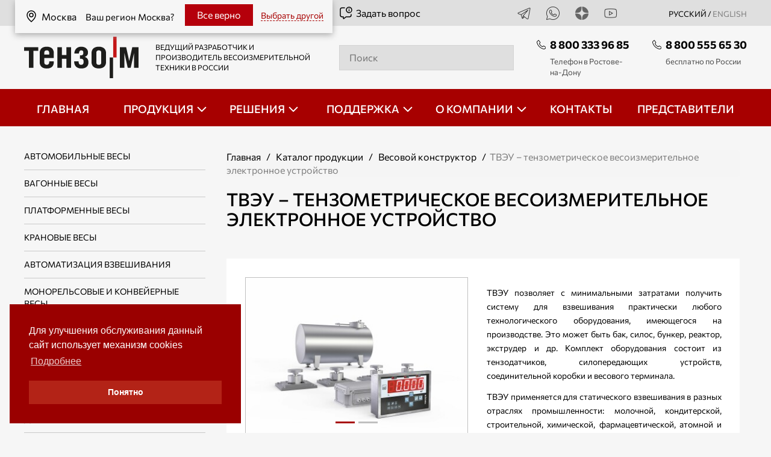

--- FILE ---
content_type: text/html; charset=UTF-8
request_url: https://rostov.tenso-m.ru/vesovoj-konstruktor/229/
body_size: 21146
content:
<!DOCTYPE html>
<html lang="ru">
<head>
	<meta charset="utf-8">
	<meta name="viewport" content="width=device-width, initial-scale=1.0, maximum-scale=1.0">
    <meta http-equiv="X-UA-Compatible" content="ie=edge">
	<title>ТВЭУ – недорогое устройство для взвешивания емкостей и бункеров | Тензо-М - Ростов-на-Дону</title>
        <link rel="canonical" href="https://rostov.tenso-m.ru/vesovoj-konstruktor/229/">
    		<meta name="Description" content="Весовой конструктор для взвешивания емкостей, силосов и бункеров">
	<meta name="csrf-token" content="36820641">
        <link rel="stylesheet preload" href="/fonts/fonts.css" as="style" />
    <link rel="preload" href="/fonts/Commissioner-Regular.woff2" as="font" type="font/woff2" crossorigin>
    <link rel="preload" href="/fonts/Commissioner-Medium.woff2" as="font" type="font/woff2" crossorigin>
    <meta name="yandex-verification" content="d2b4c5572ea67b47" />
<meta name="yandex-verification" content="75d2c0f8f6c1f51a" />
<meta name="google-site-verification" content="V76816aP9sNGZlEReWNHJA_q8X-uazvAuNXppRV_FPw" />
<meta name='wmail-verification' content='bdd2a5c37695c2c91057a9b108858b29' />
    <meta property="og:type" content="product" />
<meta property="og:site_name" content="Весоизмерительная компания «Тензо‑М»" />
<meta property="og:locale" content="ru_RU" />
<meta property="og:title" content="ТВЭУ – тензометрическое весоизмерительное электронное устройство " />
<meta property="og:description" content="Комплект элементов для взвешивания емкостей и бункеров, состоящий из тензодатчиков, силопередающих устройств, соединительной коробки и весового терминала. Позволяет получить систему для взвешивания любого технологического оборудования с минимальными затратами." />
<meta property="og:url" content="https://rostov.tenso-m.ru/vesovoj-konstruktor/229/" />
<meta property="og:site_name" content="Весоизмерительная компания «Тензо‑М»" />
<meta property="og:image" content="https://rostov.tenso-m.ru/f/catalog/products/229/1431-1200.jpg" />
<meta property="og:image:type" content="image/jpeg" />
<meta property="og:image:width" content="1200"/>
<meta property="og:image:height" content="869" />
<meta property="product:availability" content="in stock" />
<meta property="product:condition" content="new" />

	<link rel="stylesheet" href="/ehtml-3.0.0/assets/vendor.css">
<link rel="stylesheet" href="/ehtml-3.0.0/assets/app.css">
<script src="/ehtml-3.0.0/assets/jquery.min.js"></script>
<script src="/ehtml-3.0.0/assets/vendor.js"></script>
<script src="/ehtml-3.0.0/assets/app.js"></script>
<link rel="stylesheet" href="/assets/all.css?1766041163">        <style>
                                            .social-icon-2 {
                background: url(/f/social/2/icon_24.png?1) center center no-repeat;
            }
            .social-icon-2:hover {
                background: url(/f/social/2/c-icon_24.png?1) center center no-repeat;
            }
                                            .social-icon-5 {
                background: url(/f/social/5/icon_24.png?1) center center no-repeat;
            }
            .social-icon-5:hover {
                background: url(/f/social/5/c-icon_24.png?1) center center no-repeat;
            }
                                            .social-icon-6 {
                background: url(/f/social/6/icon_24.png?1) center center no-repeat;
            }
            .social-icon-6:hover {
                background: url(/f/social/6/c-icon_24.png?1) center center no-repeat;
            }
                                            .social-icon-4 {
                background: url(/f/social/4/icon_24.png?1) center center no-repeat;
            }
            .social-icon-4:hover {
                background: url(/f/social/4/c-icon_24.png?1) center center no-repeat;
            }
            </style>
    <link rel="icon" type="image/x-icon" href="/favicon.ico" sizes="any">
    <link rel="icon" type="image/svg+xml" href="/favicon3.svg" sizes="any">
    <link rel="icon" type="image/png" sizes="32x32" href="/favicon-32x32.png">
    <link rel="icon" type="image/x-icon" sizes="16x16" href="/favicon16.ico">
    <script type="application/ld+json">
{
    "@context": "http://schema.org",
    "@graph": [
        {
            "@type": "WebSite",
            "@id": "https://rostov.tenso-m.ru/#website",
            "url": "https://rostov.tenso-m.ru",
            "name": "Весоизмерительная компания «Тензо‑М»",
            "potentialAction": {
                "@type": "SearchAction",
                "target": {
                    "@type": "EntryPoint",
                    "urlTemplate": "https://rostov.tenso-m.ru/pages/32/?q={search_term_string}"
                },
                "query-input": "required name=search_term_string"
            }
        },
        {
            "@type": "Organization",
            "name": "Весоизмерительная компания «Тензо‑М»",
            "url": "https://rostov.tenso-m.ru",
            "logo": "https://rostov.tenso-m.ru/images/schema/logo.jpg",
            "email": "tenso@tenso-m.ru",
            "contactPoint": [
                {
                    "@type": "ContactPoint",
                    "telephone": "+7 (800) 555‑65‑30",
                    "contactType": "customer service"
                },
                {
                    "@type": "ContactPoint",
                    "telephone": "+7 (495) 745‑30‑30",
                    "contactType": "customer service"
                }
            ],
            "description": "Большой выбор промышленных весов от крупнейшего в России производителя: электронные автомобильные весы (автовесы), вагонные железнодорожные весы, платформенные, крановые весы, тензодатчики, дозаторы. Производство с 1990 года, гарантии, доставка по России",
            "foundingDate": "1990-10-12",
            "founder": [
                {
                    "@type": "Person",
                    "name": "Сенянский М.В."
                }
            ],
            "sameAs": [
                "https://t.me/tenso_m",
                "https://dzen.ru/ao_tenso_m"
            ]
        },
        {
            "@type": "BreadcrumbList",
            "itemListElement": [
                {
                    "@type": "ListItem",
                    "position": 1,
                    "name": "Главная",
                    "item": "https://rostov.tenso-m.ru/"
                },
                {
                    "@type": "ListItem",
                    "position": 2,
                    "name": "Каталог продукции",
                    "item": "https://rostov.tenso-m.ru/katalog/"
                },
                {
                    "@type": "ListItem",
                    "position": 3,
                    "name": "Весовой конструктор",
                    "item": "https://rostov.tenso-m.ru/vesovoj-konstruktor/"
                },
                {
                    "@type": "ListItem",
                    "position": 4,
                    "name": "ТВЭУ – тензометрическое весоизмерительное электронное устройство ",
                    "item": "https://rostov.tenso-m.ru/vesovoj-konstruktor/229/"
                }
            ]
        },
        {
            "@type": "Product",
            "name": "ТВЭУ – тензометрическое весоизмерительное электронное устройство ",
            "url": "https://rostov.tenso-m.ru/vesovoj-konstruktor/229/",
            "image": "https://rostov.tenso-m.ru/f/catalog/products/229/1431-1200.jpg",
            "offers": {
                "@type": "AggregateOffer",
                "priceCurrency": "RUB"
            }
        }
    ]
}
</script>
</head>
<body class="in-the-catalog">
<div class="header">
    <div class="container">
                    <a href="/change-region/" class="hero-top__link region-top-link" target="overlay"><svg class="icon icon--top">
                    <use xmlns:xlink="http://www.w3.org/1999/xlink" xlink:href="/images/spriteInline.svg#location"></use>
                </svg>Москва            </a>

            
            <div class="header-region-block">
                                    <div class="region-change-block">
                        <div class="h6"><span class="vbig">Ваш регион Москва?</span><span class="v600">Ваш регион</span></div>
                        <div class="region-name-item"><svg class="icon icon--top">
                                <use xmlns:xlink="http://www.w3.org/1999/xlink" xlink:href="/images/spriteInline.svg#location"></use>
                            </svg>Москва                        </div>
                        <a href="#" class="region-change-block-close" data-id="31"><span class="vbig">Все верно</span><span class="v600">Да</span></a>
                        <span data-url="#change-region#" class="region-change-action"><span class="vbig">Выбрать другой</span><span class="v600">Другой</span></span>
                    </div>
                            </div>
            </div>
    <div class="header-top">
        <div class="container">
            <div class="header-top__inner">
                <did class="hero-top__link"></did>
                                <div class="header-top__social">
                    <!--noindex-->
                                                                                                                                                        <a href="https://t.me/tenso_m" target="_blank" class="header-top__social_link">
                                        <div class="social-icon-2 social-icons"></div>
                                                                            </a>
                                                                                                                                                                <a href="https://api.whatsapp.com/send/?phone=79275104607" target="_blank" class="header-top__social_link">
                                        <div class="social-icon-5 social-icons"></div>
                                                                            </a>
                                                                                                                                                                <a href="https://dzen.ru/ao_tenso_m" target="_blank" class="header-top__social_link">
                                        <div class="social-icon-6 social-icons"></div>
                                                                            </a>
                                                                                                                                                                <a href="https://rutube.ru/channel/23870563/" target="_blank" class="header-top__social_link">
                                        <div class="social-icon-4 social-icons"></div>
                                                                            </a>
                                                                                    
                    <!--/noindex-->
                      <div class="hero-top__language">РУССКИЙ / <a href="https://tenso-m.com/" class="language_inactive">english</a></div>
                </div>
            </div>
        </div>
    </div>
    <div class="container">
        <div class="header-middle__inner">
            <div class="header-middle__logo">
                                    <a class="header-middle__logo_link" href="/">
                                    <img class="header-middle__logo-img" src="/images/logo.svg" alt="Тензо М">
                                    </a>
                                <div class="header-middle__desc">ВЕДУЩИЙ РАЗРАБОТЧИК И ПРОИЗВОДИТЕЛЬ ВЕСОИЗМЕРИТЕЛЬНОЙ ТЕХНИКИ В РОССИИ</div>
                                    <a href="/pages/31/" rel="nofollow" target="overlay" class="hero-top__link ask_open"><svg class="icon icon--top">
                            <use xmlns:xlink="http://www.w3.org/1999/xlink" xlink:href="/images/spriteInline.svg#question"></use>
                        </svg>Задать вопрос</a>
                            </div>
            <div class="header-middle__search">
                <a href="/pages/32/" class="mobile__only book__button_box">
                                        <svg class="icon icon--search">

                        <use xmlns:xlink="http://www.w3.org/1999/xlink" xlink:href="/images/spriteInline.svg#search"></use>
                    </svg>                </a>
                <div id="header-search" class="white-popup-block mobile__search search-form-block">
                                            <input class="header-search" name="q" type="search" id="search" placeholder="Поиск">
                                        <div id="search_box-result"></div>
                </div>
            </div>
            <div class="header-middle__phones">

                                    <div class="header-middle__phone">
                        <a href="tel:+78003339685" class="nobr phone_desc phone_notimportant">
                            <svg class="icon icon--phone">
                                <use xmlns:xlink="http://www.w3.org/1999/xlink" xlink:href="/images/spriteInline.svg#phone"></use>
                            </svg>8 800 333 96 85</a>
                                                    <div class="mid_desc">Телефон в Ростове-на-Дону</div>
                                            </div>
                                                <div class="header-middle__phone">
                    <a href="tel:+78005556530" class="nobr phone_desc">
                        <svg class="icon icon--phone">
                            <use xmlns:xlink="http://www.w3.org/1999/xlink" xlink:href="/images/spriteInline.svg#phone"></use>
                        </svg>8 800 555 65 30</a>
                                            <div class="mid_desc">бесплатно по России</div>
                                    </div>
                            </div>
        </div>
    </div>
    
<nav class="nav__menu " role="navigation">
        <ul class="nav__ul " id="nav__ul" data-accordion-group>
                                                                                                                                                        <li class="nav__li ">
                                                                        <a class="nav__link"href="/">
                                                                            <span >Главная</span>
                                                                            </a><!-- ??? -->
                                                                    </li>
                                                                                                                                                                                                                                                                                                                                                                                                                                <li class="nav__li nav__dropdown accordion" data-accordion>
                                <div class="inline" data-control>
                                    <a class="nav__link" href="/katalog/" data-control>
                                        <span>Продукция</span>
                                    </a>
                                </div>
                                <ul class="nav__sub_ul" data-content>
                                                                            <!-- catalog-submenu -->	
									    			    <li class="nav__sub_li">
                    <a href="/jelektronnye-vesy/avtomobilnye-vesy/">Автомобильные весы</a>
                                    </li>
			    						    			    <li class="nav__sub_li">
                    <a href="/jelektronnye-vesy/vagonnye-vesy/">Вагонные весы</a>
                                    </li>
			    						    			    <li class="nav__sub_li">
                    <a href="/jelektronnye-vesy/platformennye-napolnye-vesy/">Платформенные весы</a>
                                    </li>
			    						    			    <li class="nav__sub_li">
                    <a href="/jelektronnye-vesy/kranovye-vesy/">Крановые весы</a>
                                    </li>
			    						

		
	

					<li class="nav__sub_li">
            <a href="/asu-tp/">Автоматизация взвешивания</a>

                    </li>
    	
	

					<li class="nav__sub_li">
            <a href="/monorelsovye-i-konvejernye-vesy/">Монорельсовые и конвейерные весы</a>

                    </li>
    	
	

					<li class="nav__sub_li">
            <a href="/bunkernye-vesy/">Бункерные весы</a>

                    </li>
    	
	

					<li class="nav__sub_li">
            <a href="/dozatory-dlja-fasovki/">Весовые дозаторы для фасовки</a>

                            <div class="open-button">

                </div>
                <ul class="level-3">
                                                                    <li class="nav__sab_sub_li">
                            <a href="/dozatory-dlja-fasovki/v-otkrytye-meshki-do-10kg/">Фасовка сыпучих продуктов в открытые мешки до 10 кг</a>
                        </li>
                                                                    <li class="nav__sab_sub_li">
                            <a href="/dozatory-dlja-fasovki/v-otkrytye-meshki-do-50-kg/">Фасовка сыпучих продуктов в открытые мешки до 50 кг</a>
                        </li>
                                                                    <li class="nav__sab_sub_li">
                            <a href="/dozatory-dlja-fasovki/v-klapannye-meshki/">Фасовка сыпучих продуктов в клапанные мешки</a>
                        </li>
                                                                    <li class="nav__sab_sub_li">
                            <a href="/dozatory-dlja-fasovki/v-mjagkie-kontejnery-big-bag/">Фасовка сыпучих продуктов в мягкие контейнеры БИГ-БЭГ</a>
                        </li>
                                                                    <li class="nav__sab_sub_li">
                            <a href="/dozatory-dlja-fasovki/dozatory-dlya-fasovki-v-otkrytye-kartonnye-korobki/">Фасовка в картонные коробки</a>
                        </li>
                                                                    <li class="nav__sab_sub_li">
                            <a href="/dozatory-dlja-fasovki/konveyery-lentochnye-peredvizhnye/">Конвейеры ленточные передвижные</a>
                        </li>
                                    </ul>
                    </li>
    	
	

					<li class="nav__sub_li">
            <a href="/linii-fasovki/">Линии фасовки</a>

                            <div class="open-button">

                </div>
                <ul class="level-3">
                                                                    <li class="nav__sab_sub_li">
                            <a href="/linii-fasovki/linii-fasovki-10kg/">Линии фасовки сыпучих продуктов в открытые мешки до 10 кг</a>
                        </li>
                                                                    <li class="nav__sab_sub_li">
                            <a href="/linii-fasovki/linii-fasovki-50kg/">Линии фасовки сыпучих продуктов в открытые мешки до 50 кг</a>
                        </li>
                                    </ul>
                    </li>
    	
	

					<li class="nav__sub_li">
            <a href="/dozatory-tehnologicheskie/">Дозаторы технологические</a>

                            <div class="open-button">

                </div>
                <ul class="level-3">
                                                                    <li class="nav__sab_sub_li">
                            <a href="/dozatory-tehnologicheskie/nepreryvnogo-dejstvija/">Дозаторы непрерывного действия</a>
                        </li>
                                                                    <li class="nav__sab_sub_li">
                            <a href="/dozatory-tehnologicheskie/dlja-tehnologicheskih-processov/">Дозаторы дискретного действия</a>
                        </li>
                                    </ul>
                    </li>
    	
	

					<li class="nav__sub_li">
            <a href="/vesovoj-konstruktor/">Весовой конструктор</a>

                    </li>
    	
	

					<li class="nav__sub_li">
            <a href="/tenzodatchiki/">Тензодатчики</a>

                            <div class="open-button">

                </div>
                <ul class="level-3">
                                                                    <li class="nav__sab_sub_li">
                            <a href="/tenzodatchiki/balochnogo-tipa/">Тензодатчики балочного типа</a>
                        </li>
                                                                    <li class="nav__sab_sub_li">
                            <a href="/tenzodatchiki/single-point/">Тензодатчики типа «SINGLE POINT»</a>
                        </li>
                                                                    <li class="nav__sab_sub_li">
                            <a href="/tenzodatchiki/szhatija-membrannogo-tipa/">Тензодатчики сжатия мембранного типа</a>
                        </li>
                                                                    <li class="nav__sab_sub_li">
                            <a href="/tenzodatchiki/szhatija-kolonna/">Тензодатчики сжатия типа колонна</a>
                        </li>
                                                                    <li class="nav__sab_sub_li">
                            <a href="/tenzodatchiki/rastjazhenija-szhatija/">Тензодатчики растяжения-сжатия</a>
                        </li>
                                                                    <li class="nav__sab_sub_li">
                            <a href="/tenzodatchiki/rastjazhenija-dlja-kranovyh-vesov/">Тензодатчики растяжения для крановых весов</a>
                        </li>
                                    </ul>
                    </li>
    	
	

					<li class="nav__sub_li">
            <a href="/vesovye-terminaly/">Весоизмерительные преобразователи</a>

                            <div class="open-button">

                </div>
                <ul class="level-3">
                                                                    <li class="nav__sab_sub_li">
                            <a href="/vesovye-terminaly/dlja-staticheskih-vesov/">Весоизмерительные преобразователи для статических весов</a>
                        </li>
                                                                    <li class="nav__sab_sub_li">
                            <a href="/vesovye-terminaly/kontrollery/">Весоизмерительные преобразователи-контроллеры</a>
                        </li>
                                                                    <li class="nav__sab_sub_li">
                            <a href="/vesovye-terminaly/cifrovye/">Цифровые весоизмерительные преобразователи</a>
                        </li>
                                                                    <li class="nav__sab_sub_li">
                            <a href="/vesovye-terminaly/vo-vzryvozashhishhennom-ispolnenii/">Весоизмерительные преобразователи во взрывозащищенном исполнении</a>
                        </li>
                                                                    <li class="nav__sab_sub_li">
                            <a href="/vesovye-terminaly/dlja-dinamicheskih-izmerenij/">Весоизмерительные преобразователи для динамических измерений</a>
                        </li>
                                                                    <li class="nav__sab_sub_li">
                            <a href="/vesovye-terminaly/vynosnye-tablo/">Выносные табло</a>
                        </li>
                                                                    <li class="nav__sab_sub_li">
                            <a href="/vesovye-terminaly/dopolnitelnoe-oborudovanie/">Дополнительное оборудование</a>
                        </li>
                                    </ul>
                    </li>
    	
	

					<li class="nav__sub_li">
            <a href="/programmnoe-obespechenie/">Программное обеспечение</a>

                            <div class="open-button">

                </div>
                <ul class="level-3">
                                                                    <li class="nav__sab_sub_li">
                            <a href="/programmnoe-obespechenie/dlja-jelektronnyh-vesov-i-dozatorov/">ПО для электронных весов и дозаторов</a>
                        </li>
                                                                    <li class="nav__sab_sub_li">
                            <a href="/programmnoe-obespechenie/glya-integracija-v-sistemy-ucheta-i-asu-tp/">ПО для интеграции в системы учета и АСУ ТП</a>
                        </li>
                                                                    <li class="nav__sab_sub_li">
                            <a href="/programmnoe-obespechenie/vspomogatelnoe/">Вспомогательное ПО</a>
                        </li>
                                    </ul>
                    </li>
    	
	

					<li class="nav__sub_li">
            <a href="/jelektronnye-dinamometry/">Электронные динамометры</a>

                    </li>
    	
	

					<li class="nav__sub_li">
            <a href="/sistemy-dorozhnogo-vesovogo-kontrolja/">Система дорожная весового и габаритного контроля </a>

                    </li>
    	
	

					<li class="nav__sub_li">
            <a href="/vesy-specialnogo-naznachenija/">Весы специального назначения</a>

                    </li>
    
                                    
                                    
                                                                    </ul>
                            </li>
                                                                                                                                                                                                                                            <li class="nav__li nav__dropdown accordion" data-accordion>
                                <div class="inline" data-control>
                                    <a class="nav__link" href="/otraslevye-reshenija/" data-control>
                                        <span>Решения</span>
                                    </a>
                                </div>
                                <ul class="nav__sub_ul" data-content>
                                    
                                                                            <li class="nav__sub_li"><a href="/otraslevye-reshenija/mjasopererabatyvajushhaja-promyshlennost/">Мясоперерабатывающая промышленность</a></li><li class="nav__sub_li"><a href="/otraslevye-reshenija/zernopererabatyvayushchaya-promyshlennost/">Зерноперерабатывающая промышленность</a></li><li class="nav__sub_li"><a href="/otraslevye-reshenija/selskoe-hozjajstvo/">Сельское хозяйство</a></li><li class="nav__sub_li"><a href="/otraslevye-reshenija/molochnaya--promyshlennost/">Молочная промышленность</a></li><li class="nav__sub_li"><a href="/otraslevye-reshenija/sklad-i-logistika/">Склад и логистика</a></li><li class="nav__sub_li"><a href="/otraslevye-reshenija/dorozhnyj-kontrol/">Весовой контроль</a></li><li class="nav__sub_li"><a href="/otraslevye-reshenija/konditerskaya-promyshlennost/">Кондитерская промышленность</a></li><li class="nav__sub_li"><a href="/otraslevye-reshenija/stroitelnaja-promyshlennost2/">Строительная промышленность</a></li><li class="nav__sub_li"><a href="/otraslevye-reshenija/chemicheskaya-promyshlennost/">Химическая промышленность</a></li><li class="nav__sub_li"><a href="/otraslevye-reshenija/gornodobyvajushhaja-i-himicheskaja-promyshlennost/">Горнодобывающая промышленность</a></li><li class="nav__sub_li"><a href="/otraslevye-reshenija/metallurgicheskaya-promyshlennost/">Металлургическая промышленность</a></li><li class="nav__sub_li"><a href="/otraslevye-reshenija/priem-loma-chernyh-i-cvetnyh-metallov/">Прием лома чёрных и цветных металлов</a></li><li class="nav__sub_li"><a href="/otraslevye-reshenija/neftegazovaya-otrasl/">Нефтегазовая отрасль</a></li><li class="nav__sub_li"><a href="/otraslevye-reshenija/kombikormovaja-promyshlennost/">Комбикормовая промышленность</a></li>                                    
                                                                    </ul>
                            </li>
                                                                                                                                                                                                                                            <li class="nav__li nav__dropdown accordion" data-accordion>
                                <div class="inline" data-control>
                                    <a class="nav__link" href="/support/" data-control>
                                        <span>Поддержка</span>
                                    </a>
                                </div>
                                <ul class="nav__sub_ul" data-content>
                                    
                                    
                                                                                                                        <li class="nav__sub_li">
                                                <a href="/support/form/" target="overlay">Оставить заявку</a>
                                            </li>
                                                                                                                                                                <li class="nav__sub_li">
                                                <a href="https://wiki.tenso-m.ru/doku.php" >База знаний</a>
                                            </li>
                                                                                                                                                                <li class="nav__sub_li">
                                                <a href="/faq/" >Вопрос-ответ</a>
                                            </li>
                                                                                                                                                                <li class="nav__sub_li">
                                                <a href="/pokupka-vesoizmeritelnogo-oborudovaniya-v-lizing/" >Лизинг</a>
                                            </li>
                                                                                                                                                                <li class="nav__sub_li">
                                                <a href="/garantiya-na-vesoizmeritelnuyu-tekhniku/" >Гарантия</a>
                                            </li>
                                                                                                            </ul>
                            </li>
                                                                                                                                                                                                                                            <li class="nav__li nav__dropdown accordion" data-accordion>
                                <div class="inline" data-control>
                                    <a class="nav__link" href="/o-kompanii/" data-control>
                                        <span>О компании</span>
                                    </a>
                                </div>
                                <ul class="nav__sub_ul" data-content>
                                    
                                    
                                                                                                                        <li class="nav__sub_li">
                                                <a href="/o-kompanii/" >О нас</a>
                                            </li>
                                                                                                                                                                <li class="nav__sub_li">
                                                <a href="/news/" >Новости</a>
                                            </li>
                                                                                                                                                                <li class="nav__sub_li">
                                                <a href="/blog/" >Блог</a>
                                            </li>
                                                                                                                                                                <li class="nav__sub_li">
                                                <a href="/publications/" >Публикации</a>
                                            </li>
                                                                                                                                                                <li class="nav__sub_li">
                                                <a href="/factoty_tour/" >Экскурсия по производству</a>
                                            </li>
                                                                                                                                                                <li class="nav__sub_li">
                                                <a href="/media/" >Медиа</a>
                                            </li>
                                                                                                                                                                <li class="nav__sub_li">
                                                <a href="/career/" >Карьера</a>
                                            </li>
                                                                                                            </ul>
                            </li>
                                                                                                                                                                                                                                                <li class="nav__li ">
                                                                        <a class="nav__link"href="/kontakty/">
                                                                            <span >Контакты</span>
                                                                            </a><!-- ??? -->
                                                                    </li>
                                                                                                                                                                                                                                                <li class="nav__li ">
                                                                        <a class="nav__link"href="/predstaviteli/">
                                                                            <span >Представители</span>
                                                                            </a><!-- ??? -->
                                                                    </li>
                                                                                                                    <div class="nav__social tablet__only">
                                                <a href="https://t.me/tenso_m" target="_blank">
                    <img class="icon icon--top" src="/f/social/2/icon_24.png" title="Telegram" alt="Telegram"/>
                </a>
                                                            <a href="https://api.whatsapp.com/send/?phone=79275104607" target="_blank">
                    <img class="icon icon--top" src="/f/social/5/icon_24.png" title="Wthatsapp" alt="Wthatsapp"/>
                </a>
                                                            <a href="https://dzen.ru/ao_tenso_m" target="_blank">
                    <img class="icon icon--top" src="/f/social/6/icon_24.png" title="Дзен" alt="Дзен"/>
                </a>
                                                            <a href="https://rutube.ru/channel/23870563/" target="_blank">
                    <img class="icon icon--top" src="/f/social/4/icon_24.png" title="Rutube" alt="Rutube"/>
                </a>
                        </div>

            <a class="ask-question tablet__only ask_open" href="/pages/31/" target="overlay">Задать вопрос                <svg class="icon icon--white">
                    <use xmlns:xlink="http://www.w3.org/1999/xlink" xlink:href="/images/spriteInline.svg#question"></use>
                </svg>
            </a>
        </ul>
        <div class="hamburger">
            <span class="bar"></span>
            <span class="bar"></span>
            <span class="bar"></span>
        </div>
    </nav>
</div>

<main>
    <main>
    <div class="container">
        <div class="catalog_inner">
            <div class="catalog_inner__aside">
                <div class="catalog_inner__title mobile__only_fl">
                    <div class="section-title_inner">Дополнительная информация</div>
                    <img class="icon-big" src="/images/info_sq.svg" alt="">
                </div>

                

<div class="catalog_inner__aside_navbox" data-accordion-group>
                                                                                            <div class="catalog_inner__aside_nav">
                        <div class="catalog_inner__nav_items">
                            <a href="/jelektronnye-vesy/avtomobilnye-vesy/" >Автомобильные весы</a>
                        </div>
                    </div>
                                                        <div class="catalog_inner__aside_nav">
                        <div class="catalog_inner__nav_items">
                            <a href="/jelektronnye-vesy/vagonnye-vesy/" >Вагонные весы</a>
                        </div>
                    </div>
                                                        <div class="catalog_inner__aside_nav">
                        <div class="catalog_inner__nav_items">
                            <a href="/jelektronnye-vesy/platformennye-napolnye-vesy/" >Платформенные весы</a>
                        </div>
                    </div>
                                                        <div class="catalog_inner__aside_nav">
                        <div class="catalog_inner__nav_items">
                            <a href="/jelektronnye-vesy/kranovye-vesy/" >Крановые весы</a>
                        </div>
                    </div>
                                                                        
            <div class="catalog_inner__aside_nav " data-accordion>
                <div class="catalog_inner__nav_items" >
                                                                                <a href="/asu-tp/" >Автоматизация взвешивания</a>
                </div>
                            </div>
                                            
            <div class="catalog_inner__aside_nav " data-accordion>
                <div class="catalog_inner__nav_items" >
                                                                                <a href="/monorelsovye-i-konvejernye-vesy/" >Монорельсовые и конвейерные весы</a>
                </div>
                            </div>
                                            
            <div class="catalog_inner__aside_nav " data-accordion>
                <div class="catalog_inner__nav_items" >
                                                                                <a href="/bunkernye-vesy/" >Бункерные весы</a>
                </div>
                            </div>
                                            
            <div class="catalog_inner__aside_nav accordion" data-accordion>
                <div class="catalog_inner__nav_items" data-control>
                                                                                <a href="/dozatory-dlja-fasovki/" >Весовые дозаторы для фасовки</a>
                </div>
                                    <ul class="catalog_inner__nav_item" data-content>
                                                                                <li><a href="/dozatory-dlja-fasovki/v-otkrytye-meshki-do-10kg/" >Фасовка сыпучих продуктов в открытые мешки до 10 кг</a></li>
                                                                                <li><a href="/dozatory-dlja-fasovki/v-otkrytye-meshki-do-50-kg/" >Фасовка сыпучих продуктов в открытые мешки до 50 кг</a></li>
                                                                                <li><a href="/dozatory-dlja-fasovki/v-klapannye-meshki/" >Фасовка сыпучих продуктов в клапанные мешки</a></li>
                                                                                <li><a href="/dozatory-dlja-fasovki/v-mjagkie-kontejnery-big-bag/" >Фасовка сыпучих продуктов в мягкие контейнеры БИГ-БЭГ</a></li>
                                                                                <li><a href="/dozatory-dlja-fasovki/dozatory-dlya-fasovki-v-otkrytye-kartonnye-korobki/" >Фасовка в картонные коробки</a></li>
                                                                                <li><a href="/dozatory-dlja-fasovki/konveyery-lentochnye-peredvizhnye/" >Конвейеры ленточные передвижные</a></li>
                                            </ul>
                            </div>
                                            
            <div class="catalog_inner__aside_nav accordion" data-accordion>
                <div class="catalog_inner__nav_items" data-control>
                                                                                <a href="/linii-fasovki/" >Линии фасовки</a>
                </div>
                                    <ul class="catalog_inner__nav_item" data-content>
                                                                                <li><a href="/linii-fasovki/linii-fasovki-10kg/" >Линии фасовки сыпучих продуктов в открытые мешки до 10 кг</a></li>
                                                                                <li><a href="/linii-fasovki/linii-fasovki-50kg/" >Линии фасовки сыпучих продуктов в открытые мешки до 50 кг</a></li>
                                            </ul>
                            </div>
                                            
            <div class="catalog_inner__aside_nav accordion" data-accordion>
                <div class="catalog_inner__nav_items" data-control>
                                                                                <a href="/dozatory-tehnologicheskie/" >Дозаторы технологические</a>
                </div>
                                    <ul class="catalog_inner__nav_item" data-content>
                                                                                <li><a href="/dozatory-tehnologicheskie/nepreryvnogo-dejstvija/" >Дозаторы непрерывного действия</a></li>
                                                                                <li><a href="/dozatory-tehnologicheskie/dlja-tehnologicheskih-processov/" >Дозаторы дискретного действия</a></li>
                                            </ul>
                            </div>
                                            
            <div class="catalog_inner__aside_nav " data-accordion>
                <div class="catalog_inner__nav_items" >
                                                                                <a href="/vesovoj-konstruktor/" class="cur_page3">Весовой конструктор</a>
                </div>
                            </div>
                                            
            <div class="catalog_inner__aside_nav accordion" data-accordion>
                <div class="catalog_inner__nav_items" data-control>
                                                                                <a href="/tenzodatchiki/" >Тензодатчики</a>
                </div>
                                    <ul class="catalog_inner__nav_item" data-content>
                                                                                <li><a href="/tenzodatchiki/balochnogo-tipa/" >Тензодатчики балочного типа</a></li>
                                                                                <li><a href="/tenzodatchiki/single-point/" >Тензодатчики типа «SINGLE POINT»</a></li>
                                                                                <li><a href="/tenzodatchiki/szhatija-membrannogo-tipa/" >Тензодатчики сжатия мембранного типа</a></li>
                                                                                <li><a href="/tenzodatchiki/szhatija-kolonna/" >Тензодатчики сжатия типа колонна</a></li>
                                                                                <li><a href="/tenzodatchiki/rastjazhenija-szhatija/" >Тензодатчики растяжения-сжатия</a></li>
                                                                                <li><a href="/tenzodatchiki/rastjazhenija-dlja-kranovyh-vesov/" >Тензодатчики растяжения для крановых весов</a></li>
                                            </ul>
                            </div>
                                            
            <div class="catalog_inner__aside_nav accordion" data-accordion>
                <div class="catalog_inner__nav_items" data-control>
                                                                                <a href="/vesovye-terminaly/" >Весоизмерительные преобразователи</a>
                </div>
                                    <ul class="catalog_inner__nav_item" data-content>
                                                                                <li><a href="/vesovye-terminaly/dlja-staticheskih-vesov/" >Весоизмерительные преобразователи для статических весов</a></li>
                                                                                <li><a href="/vesovye-terminaly/kontrollery/" >Весоизмерительные преобразователи-контроллеры</a></li>
                                                                                <li><a href="/vesovye-terminaly/cifrovye/" >Цифровые весоизмерительные преобразователи</a></li>
                                                                                <li><a href="/vesovye-terminaly/vo-vzryvozashhishhennom-ispolnenii/" >Весоизмерительные преобразователи во взрывозащищенном исполнении</a></li>
                                                                                <li><a href="/vesovye-terminaly/dlja-dinamicheskih-izmerenij/" >Весоизмерительные преобразователи для динамических измерений</a></li>
                                                                                <li><a href="/vesovye-terminaly/vynosnye-tablo/" >Выносные табло</a></li>
                                                                                <li><a href="/vesovye-terminaly/dopolnitelnoe-oborudovanie/" >Дополнительное оборудование</a></li>
                                            </ul>
                            </div>
                                            
            <div class="catalog_inner__aside_nav accordion" data-accordion>
                <div class="catalog_inner__nav_items" data-control>
                                                                                <a href="/programmnoe-obespechenie/" >Программное обеспечение</a>
                </div>
                                    <ul class="catalog_inner__nav_item" data-content>
                                                                                <li><a href="/programmnoe-obespechenie/dlja-jelektronnyh-vesov-i-dozatorov/" >ПО для электронных весов и дозаторов</a></li>
                                                                                <li><a href="/programmnoe-obespechenie/glya-integracija-v-sistemy-ucheta-i-asu-tp/" >ПО для интеграции в системы учета и АСУ ТП</a></li>
                                                                                <li><a href="/programmnoe-obespechenie/vspomogatelnoe/" >Вспомогательное ПО</a></li>
                                            </ul>
                            </div>
                                            
            <div class="catalog_inner__aside_nav " data-accordion>
                <div class="catalog_inner__nav_items" >
                                                                                <a href="/jelektronnye-dinamometry/" >Электронные динамометры</a>
                </div>
                            </div>
                                            
            <div class="catalog_inner__aside_nav " data-accordion>
                <div class="catalog_inner__nav_items" >
                                                                                <a href="/sistemy-dorozhnogo-vesovogo-kontrolja/" >Система дорожная весового и габаритного контроля </a>
                </div>
                            </div>
                                            
            <div class="catalog_inner__aside_nav " data-accordion>
                <div class="catalog_inner__nav_items" >
                                                                                <a href="/vesy-specialnogo-naznachenija/" >Весы специального назначения</a>
                </div>
                            </div>
            

    

</div>


                                    
<div class="catalog_inner__aside_box pad20">
    <div class="catalog_inner__box_title">
        <svg class="icon icon--left">
            <use xmlns:xlink="http://www.w3.org/1999/xlink" xlink:href="/images/spriteInline.svg#files"></use>
        </svg> Файлы для скачивания
    </div>
    <div class="catalog_inner__box_list">
                                    <a href="/f/n/downloads/5/catalog_tenso_m_2021.pdf" rel="nofollow">Каталог продукции «Тензо-М»</a>
                                                <a href="/f/n/downloads/42/Схема ТВЭУ.pdf" rel="nofollow">Интеграция ТВЭУ в системы учета</a>
                        </div>
</div>
                            <div class="catalog_inner__aside_box">
        <a class="catalog_inner__box_title" href="/tweu/#1" rel="nofollow" target="_self">
                    <picture>
            <source srcset="/f/n/productlinkicons/52_24.webp" type="image/webp" data-sizes="auto">
            <img class="lazyload" src="/f/n/productlinkicons/52_24.png" alt="Подобрать весовой конструктор" title="" data-sizes="auto">
        </picture>
                Подобрать весовой конструктор</a>
    </div>
        <div class="catalog_inner__aside_box">
        <a class="catalog_inner__box_title" href="http://www.youtube.com/channel/UCME8o1iM_GeQ09dmkpSjELw" rel="nofollow" target="_blank">
                    <picture>
            <source srcset="/f/n/productlinkicons/41_24.webp" type="image/webp" data-sizes="auto">
            <img class="lazyload" src="/f/n/productlinkicons/41_24.png" alt="Канал YouTube" title="" data-sizes="auto">
        </picture>
                Канал YouTube</a>
    </div>
                                            <div class="catalog_inner__aside_links">
            <a href="/support/" target="_self">
                <div class="catalog_inner__box_title">Техподдержка</div>
                                        <picture>
            <source srcset="/f/left_column/banners/470_1.webp" type="image/webp" data-sizes="auto">
            <img class="catalog_inner__aside_img lazyload" src="/f/left_column/banners/470_1.png" alt="Техподдержка" title="" data-sizes="auto">
        </picture>
                </a>
        </div>
            <div class="catalog_inner__aside_links">
            <a href="/otraslevye-reshenija/" target="_self">
                <div class="catalog_inner__box_title">Отраслевые решения</div>
                                        <picture>
            <source srcset="/f/left_column/banners/470_2.webp" type="image/webp" data-sizes="auto">
            <img class="catalog_inner__aside_img lazyload" src="/f/left_column/banners/470_2.png" alt="Отраслевые решения" title="" data-sizes="auto">
        </picture>
                </a>
        </div>
    
            </div>

            <div class="catalog_inner__main">
                <div class="breadcrumb no_print">
                                            <a href="/">Главная</a>&nbsp;&nbsp;/&nbsp;&nbsp;<a href="/katalog/">Каталог продукции</a>&nbsp;&nbsp;/&nbsp;&nbsp;<a href="/vesovoj-konstruktor/">Весовой конструктор</a>&nbsp;&nbsp;/&nbsp;&nbsp;<span>ТВЭУ – тензометрическое весоизмерительное электронное устройство </span>                                    </div>
                
<div class="catalog_inner__title">
            <h1 class="section-title">ТВЭУ – тензометрическое весоизмерительное электронное устройство </h1>
    </div>

<div class="catalog-product_hero_block">
    <form action="/katalog/229/order-new/" method="get" id="shop-item" target="overlay">
        <div class="catalog__single_product new">
            <div class="catalog__single_product_imgbox">
                                                <div class="catalog__slider" >
                                            <div class="slider__item catalog_inner__product_img_box">
                                                        <a href="/f/catalog/products/229/1431-1200-2.jpg" title="" rel="item_229">
                                                                                    <img class="catalog_inner__product_img lazyload" src="/f/catalog/products/229/1431-378x378.jpg" alt="" title=""  data-sizes="auto">
                                                                    </a>
                                                </div>
                                            <div class="slider__item catalog_inner__product_img_box">
                                                        <a href="/f/catalog/products/229/1432-1200-2.jpg" title="" rel="item_229">
                                                                                    <img class="catalog_inner__product_img lazyload" src="/f/catalog/products/229/1432-378x378.jpg" alt="" title=""  data-sizes="auto">
                                                                    </a>
                                                </div>
                                    </div>
            </div>
            <div class="catalog__single_product_desc">
                <div class="catalog__single_product_text">
                    <p style="text-align: justify;">ТВЭУ&nbsp;позволяет с минимальными затратами получить систему для взвешивания практически любого технологического оборудования, имеющегося на производстве. Это может быть бак, силос, бункер, реактор, экструдер и др. Комплект оборудования состоит из тензодатчиков, силопередающих устройств, соединительной коробки и весового терминала.</p>

<p style="text-align: justify;">ТВЭУ применяется для статического взвешивания в разных отраслях промышленности: молочной, кондитерской, строительной, химической, фармацевтической, атомной и многих других.</p>

<p style="text-align: justify;"><strong>Патенты на&nbsp;полезную модель&nbsp;135125, 91334, 143325</strong></p>
                </div>

                            </div>
        </div>


        <div class="catalog-product__buttons-block">
            <div class="catalog-product__buttons">
                

    
                                        <a href="/f/catalog/pdf/pdf_229.pdf" class="single-item-link-new" target="_blank">
                    <img src="/images/pl-pdf2.png" class="icon--product-list-new">
                    Брошюра</a>
                    

        <a href="/pages/31/?id=19" class="single-item-link-new" target="overlay" rel="nofollow">
            <img src="/images/pl-question2.png" class="icon--product-list-new">
            Задать вопрос
        </a>


                                            <a target="_blank" href="https://tenso-m.ru/f/catalog/products/229/doc_229.pdf" rel="nofollow" class="single-item-link-new">
                    <img src="/images/pl-list.png" class="icon--product-list-new">
                    Опросный лист
                </a>
                    
            
    


            </div>
            <div class="catalog-product__price_block">
                <div class="catalog-product__price_container">
                    <div class="catalog-product__price">
                                                                                                </div>
                    <div class="product-description-button-container">
                                                    
    <div class="order" style="text-align: center">
        
                    <a href="https://www.tenso-m.ru/tweu/#page-form" target="_self" class="catalog-page-button" 
                    style="background-color: #b32317;
                color: #ffffff;
                font-size: 18px;
                font-weigth: normal;
                    border-color: #b32317;
                    border-width: 1px;
                    border-radius: 0;
            padding: 15px 20px 15px 20px;                    width: 100%;                    margin-bottom: 0;
                "
            onmouseover="
                    this.style.backgroundColor='#9a0000';
                    this.style.color='#ffffff';
                    this.style.borderColor='#9a0000';
                    "
                onmouseout="
                        this.style.backgroundColor='#b32317';
                        this.style.color='#ffffff';
                        this.style.borderColor='#b32317';">
            <span>ЗАПРОСИТЬ ЦЕНУ</span>
                    </a>
            </div>
                                            </div>
                </div>
            </div>
        </div>

        
        
    </form>
</div>





<div class="item-element">
    
        
        

        <div class="catalog-product__sections-block">
                                            

                <div class="section">
                    <div class="tabs-element"><div class="tabs-container"><div class="tabs"><div class="selected"><a href="#1">Достоинства</a></div><div><a href="#2">Модельный ряд</a></div><div><a href="#3">5 шагов по созданию весовой системы</a></div><div><a href="#4">Софт</a></div><div><a href="#5">Поддержка</a></div><div><a href="#6">Сертификаты</a></div></div><div class="more-menu"><a href="#" class="more-link">⋮</a><ul class="more-link-block"><li><div><a href="#">Ссылка 1</a></div></li></ul></div></div><div class="contents"><div class="print"><h2>Достоинства</h2></div><div class="selected"><ul>
	<li>
	<div style="text-align: justify;"><strong>Широкий диапазон нагрузок</strong> – от 1 кг до 300 т</div>
	</li>
	<li>
	<div style="text-align: justify;"><strong>Более высокая точность измерения по сравнению с расходомерами и уровнемерами.</strong> Погрешность измерений не превышает 0,1 %</div>
	</li>
	<li>
	<div style="text-align: justify;"><strong>Высокая точность взвешивания в любую погоду.&nbsp;</strong>Тензодатчики из нержавеющей стали со степенью защиты IP68 обеспечивают стабильную метрологию ТВЭУ</div>
	</li>
	<li>
	<div style="text-align: justify;"><strong>Весовой учет при минимальных затратах.&nbsp;</strong>В качестве грузоприемного устройства используется имеющееся технологическое оборудование</div>
	</li>
	<li>
	<div style="text-align: justify;"><strong>Сертифицированное решение.</strong> ТВЭУ внесено в Государственный реестр средств измерений РФ и Республики Казахстан</div>
	</li>
	<li>
	<div style="text-align: justify;"><strong>Встраивание практически в любое технологическое устройство с минимальными доработками.&nbsp;</strong>Достигается за счет большого выбора конструктивных исполнений тензодатчиков и силопередающих устройств</div>
	</li>
	<li>
	<div style="text-align: justify;"><strong>Минимальное время пуско-наладки.</strong> При условии предварительной подготовки время пуско-наладки системы – от 2 часов</div>
	</li>
	<li>
	<div style="text-align: justify;"><strong>Калибровка и поверка на предприятии-изготовителе.</strong> Возможен вариант поставки оборудования с протоколом калибровки и отметкой о поверке</div>
	</li>
	<li>
	<div style="text-align: justify;"><strong>Взрывозащищенное исполнение.</strong> Возможен вариант поставки ТВЭУ с компонентами во взрывозащищенном исполнении</div>
	</li>
</ul>

<div style="text-align: justify;">Для подобора оборудования, наиболее полно удовлетворяющего Вашим условиям, достаточно&nbsp;заполнить и отправить несколько полей <strong><a href="/tweu/#1">в прилагаемой&nbsp;форме</a></strong>.</div>

<p style="text-align: justify;">&nbsp;</p>

<p style="text-align: justify;">&nbsp;</p>

<p><iframe allow="clipboard-write; autoplay" allowfullscreen="" frameborder="0" height="405" mozallowfullscreen="" src="https://rutube.ru/play/embed/ecc9f178ebbbad91f48b28485f05b82d" webkitallowfullscreen="" width="600"></iframe></p>

</div><div class="print"><h2>Модельный ряд</h2></div><div><div class="new-table-view">

<table class="detail">
	<tbody>
		<tr>
			<th>
			<p>Модель</p>
			</th>
			<th>
			<p>Максимальная нагрузка</p>

			<p>(Мах), т</p>
			</th>
			<th>
			<p>Действительная цена деления</p>

			<p>(d) и поверочный интервал (e),</p>

			<p>d=e, кг</p>
			</th>
		</tr>
		<tr>
		</tr>
		<tr>
			<td>
			<p>ТВЭУ-0,001*-N**&nbsp;</p>
			</td>
			<td>
			<p>&nbsp;0,001</p>
			</td>
			<td>
			<p>&nbsp;0,0005</p>
			</td>
		</tr>
		<tr>
			<td>
			<p>ТВЭУ-0,002-N</p>
			</td>
			<td>
			<p>&nbsp;0,002</p>
			</td>
			<td>
			<p>0,001</p>
			</td>
		</tr>
		<tr>
			<td>
			<p>ТВЭУ-0,003-N</p>
			</td>
			<td>
			<p>&nbsp;0,003</p>
			</td>
			<td>
			<p>0,001</p>
			</td>
		</tr>
		<tr>
			<td>
			<p>ТВЭУ-0,005-N</p>
			</td>
			<td>
			<p>&nbsp;0,005</p>
			</td>
			<td>
			<p>0,002</p>
			</td>
		</tr>
		<tr>
			<td>
			<p>ТВЭУ-0,006-N</p>
			</td>
			<td>
			<p>&nbsp;0,006</p>
			</td>
			<td>
			<p>0,002</p>
			</td>
		</tr>
		<tr>
			<td>
			<p>ТВЭУ-0,01-N</p>
			</td>
			<td>
			<p>0,01</p>
			</td>
			<td>
			<p>0,005</p>
			</td>
		</tr>
		<tr>
			<td>
			<p>ТВЭУ-0,02-N</p>
			</td>
			<td>
			<p>0,02</p>
			</td>
			<td>
			<p>0,01</p>
			</td>
		</tr>
		<tr>
			<td>
			<p>ТВЭУ-0,03-N</p>
			</td>
			<td>
			<p>&nbsp;0,03</p>
			</td>
			<td>
			<p>0,01</p>
			</td>
		</tr>
		<tr>
			<td>
			<p>ТВЭУ-0,05-N</p>
			</td>
			<td>
			<p>&nbsp;0,05</p>
			</td>
			<td>
			<p>0,02</p>
			</td>
		</tr>
		<tr>
			<td>
			<p>ТВЭУ-0,1-N</p>
			</td>
			<td>
			<p>&nbsp;0,1</p>
			</td>
			<td>
			<p>0,05</p>
			</td>
		</tr>
		<tr>
			<td>
			<p>ТВЭУ-0,15-N</p>
			</td>
			<td>
			<p>&nbsp;0,15</p>
			</td>
			<td>
			<p>0,05</p>
			</td>
		</tr>
		<tr>
			<td>
			<p>ТВЭУ-0,2-N</p>
			</td>
			<td>
			<p>0,2</p>
			</td>
			<td>
			<p>0,1</p>
			</td>
		</tr>
		<tr>
			<td>
			<p>ТВЭУ-0,3-N</p>
			</td>
			<td>
			<p>0,3</p>
			</td>
			<td>
			<p>0,1</p>
			</td>
		</tr>
		<tr>
			<td>
			<p>ТВЭУ-0,5-N</p>
			</td>
			<td>
			<p>0,5</p>
			</td>
			<td>
			<p>0,2</p>
			</td>
		</tr>
		<tr>
			<td>
			<p>ТВЭУ-0,6-N</p>
			</td>
			<td>
			<p>0,6</p>
			</td>
			<td>
			<p>0,2</p>
			</td>
		</tr>
		<tr>
			<td>
			<p>ТВЭУ-1-N</p>
			</td>
			<td>
			<p>1</p>
			</td>
			<td>
			<p>0,5</p>
			</td>
		</tr>
		<tr>
			<td>
			<p>ТВЭУ-1,5-N</p>
			</td>
			<td>
			<p>1,5</p>
			</td>
			<td>
			<p>0,5</p>
			</td>
		</tr>
		<tr>
			<td>
			<p>ТВЭУ-2-N</p>
			</td>
			<td>
			<p>2</p>
			</td>
			<td>
			<p>1</p>
			</td>
		</tr>
		<tr>
			<td>
			<p>ТВЭУ-3-N</p>
			</td>
			<td>
			<p>3</p>
			</td>
			<td>
			<p>1</p>
			</td>
		</tr>
		<tr>
			<td>
			<p>ТВЭУ-5-N</p>
			</td>
			<td>
			<p>5</p>
			</td>
			<td>
			<p>2</p>
			</td>
		</tr>
		<tr>
			<td>
			<p>ТВЭУ-6-N</p>
			</td>
			<td>
			<p>6</p>
			</td>
			<td>
			<p>2</p>
			</td>
		</tr>
		<tr>
			<td>
			<p>ТВЭУ-10-N</p>
			</td>
			<td>
			<p>10</p>
			</td>
			<td>
			<p>5</p>
			</td>
		</tr>
		<tr>
			<td>
			<p>ТВЭУ-15-N</p>
			</td>
			<td>
			<p>15</p>
			</td>
			<td>
			<p>5</p>
			</td>
		</tr>
		<tr>
			<td>
			<p>ТВЭУ-20-N</p>
			</td>
			<td>
			<p>20</p>
			</td>
			<td>
			<p>10</p>
			</td>
		</tr>
		<tr>
			<td>
			<p>ТВЭУ-30-N</p>
			</td>
			<td>
			<p>30</p>
			</td>
			<td>
			<p>10</p>
			</td>
		</tr>
		<tr>
			<td>
			<p>ТВЭУ-40-N</p>
			</td>
			<td>
			<p>40</p>
			</td>
			<td>
			<p>20</p>
			</td>
		</tr>
		<tr>
			<td>
			<p>ТВЭУ-50-N</p>
			</td>
			<td>
			<p>50</p>
			</td>
			<td>
			<p>20</p>
			</td>
		</tr>
		<tr>
			<td>
			<p>ТВЭУ-60-N</p>
			</td>
			<td>
			<p>60</p>
			</td>
			<td>
			<p>20</p>
			</td>
		</tr>
		<tr>
			<td>
			<p>ТВЭУ-100-N</p>
			</td>
			<td>
			<p>100</p>
			</td>
			<td>
			<p>50</p>
			</td>
		</tr>
		<tr>
			<td>
			<p>ТВЭУ-200-N</p>
			</td>
			<td>
			<p>200</p>
			</td>
			<td>
			<p>100</p>
			</td>
		</tr>
		<tr>
			<td>
			<p>ТВЭУ-300-N</p>
			</td>
			<td>
			<p>300</p>
			</td>
			<td>
			<p>100</p>
			</td>
		</tr>
	</tbody>
</table>

<p><span style="color:#515150; font-family:Arial; text-align:justify">* – максимальная нагрузка устройства в тоннах</span><br style="text-align: justify; color: rgb(81, 81, 80); font-family: Arial;" />
<span style="color:#515150; font-family:Arial; text-align:justify">** – количество узлов встройки (датчиков с установочной оснасткой) (от 1 до 10 в зависимости от типа весоизмерительного преобразователя).</span></p>
<!--<table class="detail">
	<tbody>
		<tr class="items">
			<th>
			<p align="center">Модель</p>
			</th>
			<th>
			<p align="center">НПВ, кг</p>
			</th>
			<th>
			<p align="center">e=d*, кг</p>
			</th>
		</tr>
		<tr>
			<td>
			<p align="center">&nbsp;ТВЭУ-002П**&nbsp;</p>
			</td>
			<td>
			<p align="center">&nbsp;20</p>
			</td>
			<td>
			<p align="center">&nbsp;0,01</p>
			</td>
		</tr>
		<tr>
			<td>
			<p align="center">ТВЭУ-002Г</p>
			</td>
			<td>
			<p align="center">&nbsp;20</p>
			</td>
			<td>
			<p align="center">&nbsp;0,02</p>
			</td>
		</tr>
		<tr>
			<td>
			<p align="center">ТВЭУ-005П</p>
			</td>
			<td>
			<p align="center">&nbsp;50</p>
			</td>
			<td>
			<p align="center">&nbsp;0,02</p>
			</td>
		</tr>
		<tr>
			<td>
			<p align="center">ТВЭУ-005Г</p>
			</td>
			<td>
			<p align="center">&nbsp;50</p>
			</td>
			<td>
			<p align="center">&nbsp;0,05</p>
			</td>
		</tr>
		<tr>
			<td>
			<p align="center">ТВЭУ-01П</p>
			</td>
			<td>
			<p align="center">&nbsp;100</p>
			</td>
			<td>
			<p align="center">&nbsp;0,05</p>
			</td>
		</tr>
		<tr>
			<td>
			<p align="center">ТВЭУ-01Г</p>
			</td>
			<td>
			<p align="center">&nbsp;100</p>
			</td>
			<td>
			<p align="center">&nbsp;0,1</p>
			</td>
		</tr>
		<tr>
			<td>
			<p align="center">ТВЭУ-02П</p>
			</td>
			<td>
			<p align="center">&nbsp;200</p>
			</td>
			<td>
			<p align="center">&nbsp;0,1</p>
			</td>
		</tr>
		<tr>
			<td>
			<p align="center">ТВЭУ-02Г</p>
			</td>
			<td>
			<p align="center">&nbsp;200</p>
			</td>
			<td>
			<p align="center">&nbsp;0,2</p>
			</td>
		</tr>
		<tr>
			<td>
			<p align="center">ТВЭУ-03П</p>
			</td>
			<td>
			<p align="center">&nbsp;300</p>
			</td>
			<td>
			<p align="center">&nbsp;0,1</p>
			</td>
		</tr>
		<tr>
			<td>
			<p align="center">ТВЭУ-03Г</p>
			</td>
			<td>
			<p align="center">&nbsp;300</p>
			</td>
			<td>
			<p align="center">&nbsp;0,2</p>
			</td>
		</tr>
		<tr>
			<td>
			<p align="center">ТВЭУ-05П</p>
			</td>
			<td>
			<p align="center">&nbsp;500</p>
			</td>
			<td>
			<p align="center">&nbsp;0,2</p>
			</td>
		</tr>
		<tr>
			<td>
			<p align="center">ТВЭУ-05Г</p>
			</td>
			<td>
			<p align="center">&nbsp;500</p>
			</td>
			<td>
			<p align="center">&nbsp;0,5</p>
			</td>
		</tr>
		<tr>
			<td>
			<p align="center">ТВЭУ-08П</p>
			</td>
			<td>
			<p align="center">&nbsp;800</p>
			</td>
			<td>
			<p align="center">&nbsp;0,5</p>
			</td>
		</tr>
		<tr>
			<td>
			<p align="center">ТВЭУ-08Г</p>
			</td>
			<td>
			<p align="center">&nbsp;800</p>
			</td>
			<td>
			<p align="center">&nbsp;1</p>
			</td>
		</tr>
		<tr>
			<td>
			<p align="center">ТВЭУ-1П</p>
			</td>
			<td>
			<p align="center">&nbsp;1000</p>
			</td>
			<td>
			<p align="center">&nbsp;0,5</p>
			</td>
		</tr>
		<tr>
			<td>
			<p align="center">ТВЭУ-1Г</p>
			</td>
			<td>
			<p align="center">&nbsp;1000</p>
			</td>
			<td>
			<p align="center">&nbsp;1</p>
			</td>
		</tr>
		<tr>
			<td>
			<p align="center">ТВЭУ-2П</p>
			</td>
			<td>
			<p align="center">&nbsp;2000</p>
			</td>
			<td>
			<p align="center">&nbsp;1</p>
			</td>
		</tr>
		<tr>
			<td>
			<p align="center">ТВЭУ-2Г</p>
			</td>
			<td>
			<p align="center">&nbsp;2000</p>
			</td>
			<td>
			<p align="center">&nbsp;2</p>
			</td>
		</tr>
		<tr>
			<td>
			<p align="center">ТВЭУ-3П</p>
			</td>
			<td>
			<p align="center">&nbsp;3000</p>
			</td>
			<td>
			<p align="center">&nbsp;1</p>
			</td>
		</tr>
		<tr>
			<td>
			<p align="center">ТВЭУ-3Г</p>
			</td>
			<td>
			<p align="center">&nbsp;3000</p>
			</td>
			<td>
			<p align="center">&nbsp;2</p>
			</td>
		</tr>
		<tr>
			<td>
			<p align="center">ТВЭУ-5П</p>
			</td>
			<td>
			<p align="center">&nbsp;5000</p>
			</td>
			<td>
			<p align="center">&nbsp;2</p>
			</td>
		</tr>
		<tr>
			<td>
			<p align="center">ТВЭУ-5Г</p>
			</td>
			<td>
			<p align="center">&nbsp;5000</p>
			</td>
			<td>
			<p align="center">&nbsp;5</p>
			</td>
		</tr>
		<tr>
			<td>
			<p align="center">ТВЭУ-10П</p>
			</td>
			<td>
			<p align="center">&nbsp;10000</p>
			</td>
			<td>
			<p align="center">&nbsp;5</p>
			</td>
		</tr>
		<tr>
			<td>
			<p align="center">&nbsp;ТВЭУ-10Г</p>
			</td>
			<td>
			<p align="center">&nbsp;10000</p>
			</td>
			<td>
			<p align="center">&nbsp;10</p>
			</td>
		</tr>
		<tr>
			<td>
			<p align="center">&nbsp;ТВЭУ-15</p>
			</td>
			<td>
			<p align="center">&nbsp;15000</p>
			</td>
			<td>
			<p align="center">&nbsp;5</p>
			</td>
		</tr>
		<tr>
			<td>
			<p align="center">&nbsp;ТВЭУ-15</p>
			</td>
			<td>
			<p align="center">&nbsp;15000</p>
			</td>
			<td>
			<p align="center">&nbsp;10</p>
			</td>
		</tr>
		<tr>
			<td>
			<p align="center">&nbsp;ТВЭУ-20</p>
			</td>
			<td>
			<p align="center">&nbsp;20000</p>
			</td>
			<td>
			<p align="center">&nbsp;10</p>
			</td>
		</tr>
		<tr>
			<td>
			<p align="center">&nbsp;ТВЭУ-20</p>
			</td>
			<td>
			<p align="center">&nbsp;20000</p>
			</td>
			<td>
			<p align="center">&nbsp;20</p>
			</td>
		</tr>
		<tr>
			<td>
			<p align="center">&nbsp;ТВЭУ-30</p>
			</td>
			<td>
			<p align="center">&nbsp;30000</p>
			</td>
			<td>
			<p align="center">&nbsp;10</p>
			</td>
		</tr>
		<tr>
			<td>
			<p align="center">&nbsp;ТВЭУ-30</p>
			</td>
			<td>
			<p align="center">&nbsp;30000</p>
			</td>
			<td>
			<p align="center">&nbsp;20</p>
			</td>
		</tr>
		<tr>
			<td>
			<p align="center">&nbsp;ТВЭУ-40</p>
			</td>
			<td>
			<p align="center">&nbsp;40000</p>
			</td>
			<td>
			<p align="center">&nbsp;20</p>
			</td>
		</tr>
		<tr>
			<td>
			<p align="center">&nbsp;ТВЭУ-40</p>
			</td>
			<td>
			<p align="center">&nbsp;40000</p>
			</td>
			<td>
			<p align="center">&nbsp;50</p>
			</td>
		</tr>
		<tr>
			<td>
			<p align="center">&nbsp;ТВЭУ-50</p>
			</td>
			<td>
			<p align="center">&nbsp;50000</p>
			</td>
			<td>
			<p align="center">&nbsp;20</p>
			</td>
		</tr>
		<tr>
			<td>
			<p align="center">&nbsp;ТВЭУ-50</p>
			</td>
			<td>
			<p align="center">&nbsp;50000</p>
			</td>
			<td>
			<p align="center">&nbsp;50</p>
			</td>
		</tr>
		<tr>
			<td>
			<p align="center">&nbsp;ТВЭУ-60</p>
			</td>
			<td>
			<p align="center">&nbsp;60000</p>
			</td>
			<td>
			<p align="center">&nbsp;20</p>
			</td>
		</tr>
		<tr>
			<td>
			<p align="center">&nbsp;ТВЭУ-60</p>
			</td>
			<td>
			<p align="center">&nbsp;60000</p>
			</td>
			<td>
			<p align="center">&nbsp;50</p>
			</td>
		</tr>
		<tr>
			<td>
			<p align="center">&nbsp;ТВЭУ-80</p>
			</td>
			<td>
			<p align="center">&nbsp;80000</p>
			</td>
			<td>
			<p align="center">&nbsp;50</p>
			</td>
		</tr>
		<tr>
			<td>
			<p align="center">&nbsp;ТВЭУ-80</p>
			</td>
			<td>
			<p align="center">&nbsp;80000</p>
			</td>
			<td>
			<p align="center">&nbsp;100</p>
			</td>
		</tr>
		<tr>
			<td>
			<p align="center">&nbsp;ТВЭУ-100</p>
			</td>
			<td>
			<p align="center">&nbsp;100000</p>
			</td>
			<td>
			<p align="center">&nbsp;50</p>
			</td>
		</tr>
		<tr>
			<td>
			<p align="center">&nbsp;ТВЭУ-100</p>
			</td>
			<td>
			<p align="center">&nbsp;100000</p>
			</td>
			<td>
			<p align="center">&nbsp;100</p>
			</td>
		</tr>
		<tr>
			<td>
			<p align="center">&nbsp;ТВЭУ-150</p>
			</td>
			<td>
			<p align="center">&nbsp;150000</p>
			</td>
			<td>
			<p align="center">&nbsp;100</p>
			</td>
		</tr>
		<tr>
			<td>
			<p align="center">&nbsp;ТВЭУ-150</p>
			</td>
			<td>
			<p align="center">&nbsp;150000</p>
			</td>
			<td>
			<p align="center">&nbsp;200</p>
			</td>
		</tr>
		<tr>
			<td>
			<p align="center">&nbsp;ТВЭУ-200</p>
			</td>
			<td>
			<p align="center">&nbsp;200000</p>
			</td>
			<td>
			<p align="center">&nbsp;100</p>
			</td>
		</tr>
		<tr>
			<td>
			<p align="center">&nbsp;ТВЭУ-200</p>
			</td>
			<td>
			<p align="center">&nbsp;200000</p>
			</td>
			<td>
			<p align="center">&nbsp;200</p>

			<div>&nbsp;</div>
			</td>
		</tr>
	</tbody>
</table>

<p align="justify"><span style="text-align: justify; color: rgb(81, 81, 80); font-family: Arial;">* - Дискретность отсчета (d) и цена поверочного деления (e)</span><br style="text-align: justify; color: rgb(81, 81, 80); font-family: Arial;" />
<span style="text-align: justify; color: rgb(81, 81, 80); font-family: Arial;">** - Калибровка комплекта ТВЭУ может быть выполнена на гидравлической силозадающей машине (Г) или прямым нагружением с использованием образцовых гирь (П).</span></p>-->

</div></div><div class="print"><h2>5 шагов по созданию весовой системы</h2></div><div>

<p><a href="#выбор">1. ВЫБОР СХЕМЫ УСТАНОВКИ ДАТЧИКОВ</a></p>

<p><a href="#количество">2. ОПРЕДЕЛЕНИЕ КОЛИЧЕСТВА ТЕНЗОДАТЧИКОВ И ИХ НОМИНАЛЬНЫХ НАГРУЗОК</a></p>

<p><a href="#вес">3. ВЫБОР ВЕСОВОГО ТЕРМИНАЛА</a></p>

<p><a href="#Калибровка">4. ВЫБОР ВАРИАНТА ПОСТАВКИ</a></p>

<p><a href="#ПО">5. МОНТАЖ ОБОРУДОВАНИЯ И НАСТРОЙКА ПО ДЛЯ УЧЕТА</a></p>

<h3>&nbsp;</h3>

<h3><a id="выбор" name="выбор"></a>1. Выбор схемы установки датчиков</h3>

<p>Выберите тип тензодатчиков и силопередающих устройств исходя из способа установки технологического оборудования, имеющегося на производстве Заказчика</p>

<table border="1">
	<thead>
		<tr>
			<th scope="col" style="text-align: center; vertical-align: middle;">&nbsp;</th>
			<th scope="col" style="text-align: center; vertical-align: middle;"><strong>Опоры на полу</strong></th>
			<th scope="col" style="text-align: center; vertical-align: middle;"><strong>Опоры на среднем уровне</strong></th>
			<th scope="col" style="text-align: center; vertical-align: middle;"><strong>Подвесной бункер</strong></th>
		</tr>
	</thead>
	<tbody>
		<tr>
			<th scope="row">Вид</th>
			<td style="text-align: center;"><img alt="" src="/files/Image/tweu_001.png" style="height:152px; width:150px" /></td>
			<td style="text-align: center;"><img alt="" src="/files/Image/tweu_002.png" style="height:187px; width:150px" /></td>
			<td style="text-align: center;"><img alt="" src="/files/Image/tweu_003.png" style="height:200px; width:150px" /></td>
		</tr>
		<tr>
			<th rowspan="2" scope="row">Тензодатчики</th>
			<td colspan="2" style="text-align: center;">
			<p><img alt="" src="/files/Image/tweu_004.png" style="height:100px; width:294px" /></p>
			</td>
			<td style="text-align: center;">
			<p><img alt="" src="/files/Image/tweu_005.png" style="height:100px; width:231px" /></p>
			</td>
		</tr>
		<tr>
			<td colspan="2" style="text-align: center;">Датчики серий М, МВ, Н и Т</td>
			<td style="text-align: center;">Датчики серий С, Н и Т</td>
		</tr>
		<tr>
			<th rowspan="2" scope="row">Силопередающие устройства</th>
			<td colspan="2" style="text-align: center;"><img alt="" src="/files/Image/tweu_006.png" style="height:150px; width:433px" /></td>
			<td style="text-align: center;"><img alt="" src="/files/Image/tweu_007.png" style="height:150px; width:75px" /></td>
		</tr>
		<tr>
			<td colspan="2" style="text-align: center;">
			<p>Простейшие (ПУ)</p>

			<p>Регулируемые (Р) с возможностью регулировки по высоте ±10 мм</p>

			<p>Регулирумые опорные закладные детали (РП, РПН, РПА, РПАН)</p>

			<p>Шарнирные опоры (Т2/Ш1, Т4/Ш1, Н4/ОУ)</p>
			</td>
			<td style="text-align: center;">Проушины со сферическим подшипником (С2/Ш3)</td>
		</tr>
	</tbody>
</table>

<p><strong>ВАЖНО:</strong></p>

<ul>
	<li>При необходимости предусмотрите установку устройства для предотвращения опрокидывания ТВЭУ в случае ветрового или сейсмического воздействия</li>
	<li>При необходимости предусмотрите установку упоров для предотвращения перемещения ТВЭУ в случае аварийных ситуаций</li>
</ul>

<h3>&nbsp;</h3>

<h3><a id="количество" name="количество"></a>2. Определение количества тензодатчиков и их номинальных нагрузок</h3>

<p>Количество тензодатчиков и их номинальные нагрузки определяются с учетом массы продукта, массы тары и количества опор или точек подвеса.</p>

<p>&nbsp;</p>

<p><strong>Методика подбора номинальных нагрузок датчиков:</strong></p>

<p><strong>НПИ = 2P/N</strong>, где</p>

<p>НПИ – наибольший предел измерения подбираемого тензодатчика</p>

<p>P – максимальная нагрузка на ГПУ (вес брутто)</p>

<p>N – количество опор или точек подвеса (тензодатчиков)</p>

<p>Полученная величина округляется в большую сторону до ближайшего значения НПИ датчика</p>

<p>&nbsp;</p>

<p><strong>ВАЖНО:</strong></p>

<ul>
	<li>
	<div align="justify">Если технологическое оборудование имеет 6 или 8 опор, то его возможно установить на 3 или 4 датчика за счет доработки конструкции (обвязка опор дополнительными связями из трубы, уголка, швеллера)</div>
	</li>
	<li>
	<div align="justify">Методика расчета НПИ с двойным запасом прочности обеспечивает надежную работоспособность системы в случае нарушения правил монтажа или возникновения аварийных ситуаций</div>
	</li>
</ul>

<p>&nbsp;</p>

<h3><a id="вес" name="вес"></a>3. Выбор весового терминала</h3>

<table border="1" cellpadding="4" class="detail">
	<tbody>
		<tr>
			<th>
			<div align="center">Модель терминала</div>
			</th>
			<th colspan="3">
			<div align="center">ТВ-003/05Н</div>
			</th>
			<th>ТВ-006С</th>
			<th colspan="2">
			<div align="center">ТВ-011</div>
			</th>
			<th colspan="2">
			<div align="center">ТВИ-003/05Д</div>
			</th>
			<th colspan="2">
			<div align="center">ТВИ-024</div>
			</th>
			<th colspan="2">
			<div align="center">ТВИ-025</div>
			</th>
		</tr>
		<tr>
			<td>
			<div align="center">Материал корпуса, степень пылевлагозащиты</div>
			</td>
			<td colspan="3">
			<div align="center">нерж.&nbsp;сталь, IP65</div>
			</td>
			<td style="text-align: center;">алюминий, IP65 по лиц. панели</td>
			<td colspan="2">
			<div align="center">
			<div align="center">нерж.&nbsp;сталь, IP65 по лиц. панели</div>
			</div>
			</td>
			<td colspan="2">
			<div align="center">
			<div align="center">констр. сталь, IP65</div>
			</div>
			</td>
			<td colspan="2">
			<div align="center">констр. сталь, IP65</div>
			</td>
			<td colspan="2">
			<div align="center">нерж.&nbsp;сталь, IP65</div>
			</td>
		</tr>
		<tr>
			<td>
			<div align="center">Интерфейс для связи с внешними устройствами</div>
			</td>
			<td colspan="3">
			<div align="center">RS-232, RS-485, USB</div>
			</td>
			<td style="text-align: center;">RS-485</td>
			<td colspan="2">
			<div align="center">RS-232, RS-485</div>
			</td>
			<td colspan="2">
			<div align="center">RS-232, RS-485</div>
			</td>
			<td colspan="2">
			<div align="center">RS-232</div>
			</td>
			<td colspan="2">
			<div align="center"><span style="color:#3a3a3a; line-height:18px; text-align:justify">TCP/IP (Ethernet)</span></div>
			</td>
		</tr>
		<tr>
			<td style="text-align: center;">Аналоговый выход</td>
			<td colspan="3" style="text-align: center;">+</td>
			<td style="text-align: center;">+</td>
			<td colspan="2" style="text-align: center;">+</td>
			<td colspan="2" style="text-align: center;">+</td>
			<td colspan="2" style="text-align: center;">+</td>
			<td colspan="2" style="text-align: center;">–</td>
		</tr>
		<tr>
			<td>
			<div align="center">Функция дозирования (наличие дискретных входов/выходов)</div>
			</td>
			<td colspan="3">
			<div align="center">–</div>
			</td>
			<td style="text-align: center;">+</td>
			<td colspan="2">
			<div align="center">+</div>
			</td>
			<td colspan="2">
			<div align="center">+</div>
			</td>
			<td colspan="2">
			<div align="center">+</div>
			</td>
			<td colspan="2">
			<div align="center">–</div>
			</td>
		</tr>
		<tr>
			<td>
			<div align="center">Взрывозащищенное исполнение</div>
			</td>
			<td colspan="3">
			<div align="center">–</div>
			</td>
			<td style="text-align: center;">–</td>
			<td colspan="2">
			<div align="center">–</div>
			</td>
			<td colspan="2">
			<div align="center">[Ex ia Ga] IIC *</div>
			</td>
			<td colspan="2">
			<div align="center">0Ех iа IIB Т6 Ga**</div>
			</td>
			<td colspan="2">
			<div align="center">0Ех iа IIB Т6 Ga**</div>
			</td>
		</tr>
	</tbody>
</table>

<p>* – терминал располагается вне взрывоопасных зон, связь с весовым оборудованием осуществляется по искробезопасным электрическим цепям<br />
** – блок питания (БП) располагается вне взрывоопасных зон</p>

<p>&nbsp;</p>

<h3><a id="Калибровка" name="Калибровка"></a>4. Выбор варианта поставки</h3>

<p><strong>Варианты поставки:</strong></p>

<p>1. С протоколом калибровки</p>

<p>2. C протоколом калибровки и отметкой о поверке органами государственной метрологической службы (внесение сведений о поверке во ФГИС «Аршин»)</p>

<p>&nbsp;</p>

<h3><a id="ПО" name="ПО"></a>5. Монтаж оборудования и настройка ПО для учета</h3>

<p>Монтаж оборудования выполняется в соответствии с рабочей конструкторской документацией и проектом на устройство фундаментов (разрабатываются заказчиком). Процесс монтажа настолько прост, что позволит Вашим специалистам установить систему самостоятельно. Программное обеспечение «Система весового учета» (модуль "Мультитерминал") позволяет отображать на экране ПК значения текущего веса и последнего отвеса, а также мнемосхему загрузки ТВЭУ, тип продукта и другие параметры. ПО обладает широкими возможностями составления отчетов. Возможно вести учет продукта одновременно в нескольких ТВЭУ: количество поддерживаемых весовых терминалов на одной линии связи RS-485 – до 64.</p>

</div><div class="print"><h2>Софт</h2></div><div>

<h3>Совместимое программное обеспечение</h3>

<p><a class="download-element" href="https://cloud.tenso-m.ru/index.php/s/mMx2NqyCnwAzFCs/download?roistat_visit=1107062">ПО «Мультитерминал 2.0»</a></p>

<p><a class="download-element" href="https://cloud.tenso-m.ru/index.php/s/SvqBAtXGsKh2bQg/download">ПО Controller</a></p>

</div><div class="print"><h2>Поддержка</h2></div><div>

<p><a class="download-element" href="/programmnoe-obespechenie/dlja-jelektronnyh-vesov-i-dozatorov/254/">Программное обеспечение для учета продукта в весоизмерительных системах «Тензо-М»</a></p>

</div><div class="print"><h2>Сертификаты</h2></div><div>

<p><a class="download-element" href="https://fgis.gost.ru/fundmetrology/cm/mits/9084518e-49cf-810a-d432-c90461331031" target="_blank">Свидетельство об утверждении типа средств измерений Российской Федерации</a></p>

<p><a class="download-element" href="/files/TVEU_kaz.pdf" target="_blank">Сертификат о признании утверждения типа средств измерений Республики Казахстан</a></p></div></div></div>                </div>
                    </div>

                                        

    </form>
</div>

            </div>
        </div>
    </div>
</main></main>

<footer class="footer">
    <div class="to-top-container">
        <a class="to-top"></a>
    </div>
    <div class="container">
        <div class="footer__inner_box">
            <div class="footer__inner">
                <a class="ask_open footer_link mobile__only" href="/pages/31/">Задать вопрос</a>
                <div class="footer__logo_img">
                    <a href="/"><img class="header-middle__logo-img" src="/images/logo-wh.svg" alt="«Тензо-М»"></a>                </div>
                                    <div class="footer__social">
                                                                                                                        <a href="https://t.me/tenso_m" class="footer__social_link" target="_blank">
                                                                    <img class="icon--social" src="/f/social/2/svg.svg?1" width="30" height="30" alt="Telegram" />
                                                            </a>
                                                                                                                                                <a href="https://api.whatsapp.com/send/?phone=79275104607" class="footer__social_link" target="_blank">
                                                                    <img class="icon--social" src="/f/social/5/svg.svg?1" width="30" height="30" alt="Wthatsapp" />
                                                            </a>
                                                                                                                                                <a href="https://dzen.ru/ao_tenso_m" class="footer__social_link" target="_blank">
                                                                    <img class="icon--social" src="/f/social/6/svg.svg?1" width="30" height="30" alt="Дзен" />
                                                            </a>
                                                                                                                                                <a href="https://rutube.ru/channel/23870563/" class="footer__social_link" target="_blank">
                                                                    <img class="icon--social" src="/f/social/4/svg.svg?1" width="30" height="30" alt="Rutube" />
                                                            </a>
                                                                </div>
                
                <a class="footer_link" href="/privacy/">Политика конфиденциальности</a>
            </div>
            <div class="footer__inner">
                                    <div><span class="pc__only">Наш адрес:</span> 346815, Ростовская область, <br />
Мясниковский район, <br />
х. Ленинакан, д. 41</div>
                
                <div class="mt16">
                                                                Часы работы: пн-пт., 8:00 — 17:40<br>
                    
                                            Отгрузка продукции: пн-пт., 8:00 — 16:30                                    </div>

                <a class="footer_link" href="/kontakty/">Схема проезда</a>
            </div>
            <div class="footer__inner">
                                                                                       Бесплатные звонки по России<br>
                                                                            <a class="phone--bigger" href="tel:+78005556530">8 800 555 65 30</a><br>
                                                                                                                    Телефоны в Ростове-на-Дону<br>
                                                                                                                                    <a class="phone--small" href="tel:+78634938270">8 (863) 493 82 70</a>
                                                            <a class="phone--small" href="tel:+79286066274">8 (928) 606 62 74</a>
                                                            <a class="phone--small" href="tel:+78442504607">8 (844) 250 46 07</a>
                                                                                                    </div>
            <div class="footer__inner">
                                                                                    Электронная почта<br>
                        <a href="mailto:sales@tenso-m.ru">sales@tenso-m.ru</a><br>                                                    <a class="footer_link pc__only ask_open" href="/pages/31/" rel="nofollow" target="overlay">Задать вопрос</a>
                <a class="footer_link" href="/dealers-users/cabinet/" rel="nofollow">Вход для дилеров</a>
            </div>
        </div>
        <div class="footer__bottom_box">
            <p class="footer__bottom">Все права на материалы сайта принадлежат <br />
АО «Весоизмерительная компания «Тензо-М». <br />
При использовании материалов ссылка на наш сайт обязательна.                <br><br>
                <iframe src="https://yandex.ru/sprav/widget/rating-badge/1360050417?type=rating" width="150" height="50" frameborder="0"></iframe>
            </p>
            <p class="footer__footer__bottom--h">© 1998-2026 Весоизмерительная компания «Тензо-М» — платформенные, крановые, вагонные, бункерные, автомобильные весы, дозаторы, тензодатчики</p>
                            <div class="footer__footer__bottom"><a class="footer_link" href="https://tenso-m.com/">In english</a></div>
                    </div>
    </div>
</footer>
<div class="mistaker-element"><form action="/mistake-found/" target="overlay" method="POST"><input type="hidden" name="url" value="">
<input type="hidden" name="text" value="">
</form></div><div class="overlay-element" data-type="window">
	<div class="overlay-element-close"></div>
	<div class="overlay-element-body"></div>
</div>

<div class="overlay-element" data-type="alert">
	<div class="overlay-element-close"></div>
	<div class="overlay-element-body"></div>
</div>

<div class="overlay-element" data-type="confirm" data-close-on-outside-click="false">
	<div class="header"></div>
	<div class="overlay-element-body"></div>
	<div class="buttons">
		<a class="overlay-element-close btn btn-sm btn-default"></a>
		<a class="overlay-element-close btn btn-sm btn-success confirm-element-confirm"></a>
	</div>
</div>

<div class="overlay-element" data-type="error" data-close-on-outside-click="false">
	<div class="overlay-element-body"></div>
	<div class="buttons">
		<a class="overlay-element-close btn btn-sm btn-default"></a>
	</div>
</div>
<script src="/assets/all.js?1765982977"></script><script>
    window.cookieconsent.initialise({
        "palette": {
            "popup": {
                "background": "#9a0000",
                "text": "#ffffff"
            },
            "button": {
                "background": "#b32317"
            }
        },
        "position": "bottom-left",
        "content": {
            "message": "Для улучшения обслуживания данный сайт использует механизм cookies",
            "dismiss": "Понятно",
            "link": "Подробнее",
            "href": "/privacy/"
        }
    });
</script>


<!-- cache: 1768721241 -->
<!-- Yandex.Metrika counter -->
<script type="text/javascript" >
   (function(m,e,t,r,i,k,a){m[i]=m[i]||function(){(m[i].a=m[i].a||[]).push(arguments)};
   m[i].l=1*new Date();
   for (var j = 0; j < document.scripts.length; j++) {if (document.scripts[j].src === r) { return; }}
   k=e.createElement(t),a=e.getElementsByTagName(t)[0],k.async=1,k.src=r,a.parentNode.insertBefore(k,a)})
   (window, document, "script", "https://mc.yandex.ru/metrika/tag.js", "ym");

   ym(186708, "init", {
        clickmap:true,
        trackLinks:true,
	    params:{ip: '3.22.60.37'},
        accurateTrackBounce:true,
        webvisor:true
   });
</script>
<noscript><div><img src="https://mc.yandex.ru/watch/186708" style="position:absolute; left:-9999px;" alt="" /></div></noscript>
<!-- /Yandex.Metrika counter -->

<!-- Rating@Mail.ru counter -->
<script type="text/javascript">
var _tmr = window._tmr || (window._tmr = []);
_tmr.push({id: "2901368", type: "pageView", start: (new Date()).getTime()});
(function (d, w, id) {
  if (d.getElementById(id)) return;
  var ts = d.createElement("script"); ts.type = "text/javascript"; ts.async = true; ts.id = id;
  ts.src = (d.location.protocol == "https:" ? "https:" : "http:") + "//top-fwz1.mail.ru/js/code.js";
  var f = function () {var s = d.getElementsByTagName("script")[0]; s.parentNode.insertBefore(ts, s);};
  if (w.opera == "[object Opera]") { d.addEventListener("DOMContentLoaded", f, false); } else { f(); }
})(document, window, "topmailru-code");
</script><noscript><div>
<img src="//top-fwz1.mail.ru/counter?id=2901368;js=na" style="border:0;position:absolute;left:-9999px;" alt="" />
</div></noscript>
<!-- //Rating@Mail.ru counter -->
<link rel="stylesheet" href="https://cdn.envybox.io/widget/cbk.css">
<script type="text/javascript" src="https://cdn.envybox.io/widget/cbk.js?wcb_code=2e25387cc284986007fe0f9f02487faa" charset="UTF-8" async></script>
<!-- Roistat Counter Start -->
<script>
(function(w, d, s, h, id) {
    w.roistatProjectId = id; w.roistatHost = h;
    var p = d.location.protocol == "https:" ? "https://" : "http://";
    var u = /^.*roistat_visit=[^;]+(.*)?$/.test(d.cookie) ? "/dist/module.js" : "/api/site/1.0/"+id+"/init?referrer="+encodeURIComponent(d.location.href);
    var js = d.createElement(s); js.charset="UTF-8"; js.async = 1; js.src = p+h+u; var js2 = d.getElementsByTagName(s)[0]; js2.parentNode.insertBefore(js, js2);
})(window, document, 'script', 'cloud.roistat.com', '7cd4848a3bdea5e31d739c1c881c2f0a');
</script>
<!-- Roistat Counter End -->
<!-- Top.Mail.Ru counter -->
<script type="text/javascript">
var _tmr = window._tmr || (window._tmr = []);
_tmr.push({id: "3600161", type: "pageView", start: (new Date()).getTime()});
(function (d, w, id) {
  if (d.getElementById(id)) return;
  var ts = d.createElement("script"); ts.type = "text/javascript"; ts.async = true; ts.id = id;
  ts.src = "https://top-fwz1.mail.ru/js/code.js";
  var f = function () {var s = d.getElementsByTagName("script")[0]; s.parentNode.insertBefore(ts, s);};
  if (w.opera == "[object Opera]") { d.addEventListener("DOMContentLoaded", f, false); } else { f(); }
})(document, window, "tmr-code");
</script>
<noscript><div><img src="https://top-fwz1.mail.ru/counter?id=3600161;js=na" style="position:absolute;left:-9999px;" alt="Top.Mail.Ru" /></div></noscript>
<!-- /Top.Mail.Ru counter -->
</body>
</html>


--- FILE ---
content_type: image/svg+xml
request_url: https://rostov.tenso-m.ru/images/info_sq.svg
body_size: -102
content:
<svg width="50" height="50" viewBox="0 0 50 50" fill="none" xmlns="http://www.w3.org/2000/svg">
<circle cx="25" cy="25" r="18.7578" stroke="#323232" stroke-width="2" stroke-linecap="round" stroke-linejoin="round"/>
<path d="M22.9158 32.2941H27.7289" stroke="#323232" stroke-width="1.5" stroke-linecap="round" stroke-linejoin="round"/>
<path d="M25.3313 31.2944V22.4365H22.9345" stroke="#323232" stroke-width="2" stroke-linecap="round" stroke-linejoin="round"/>
<circle cx="24.5" cy="17.5" r="1.5" fill="#323232"/>
</svg>
